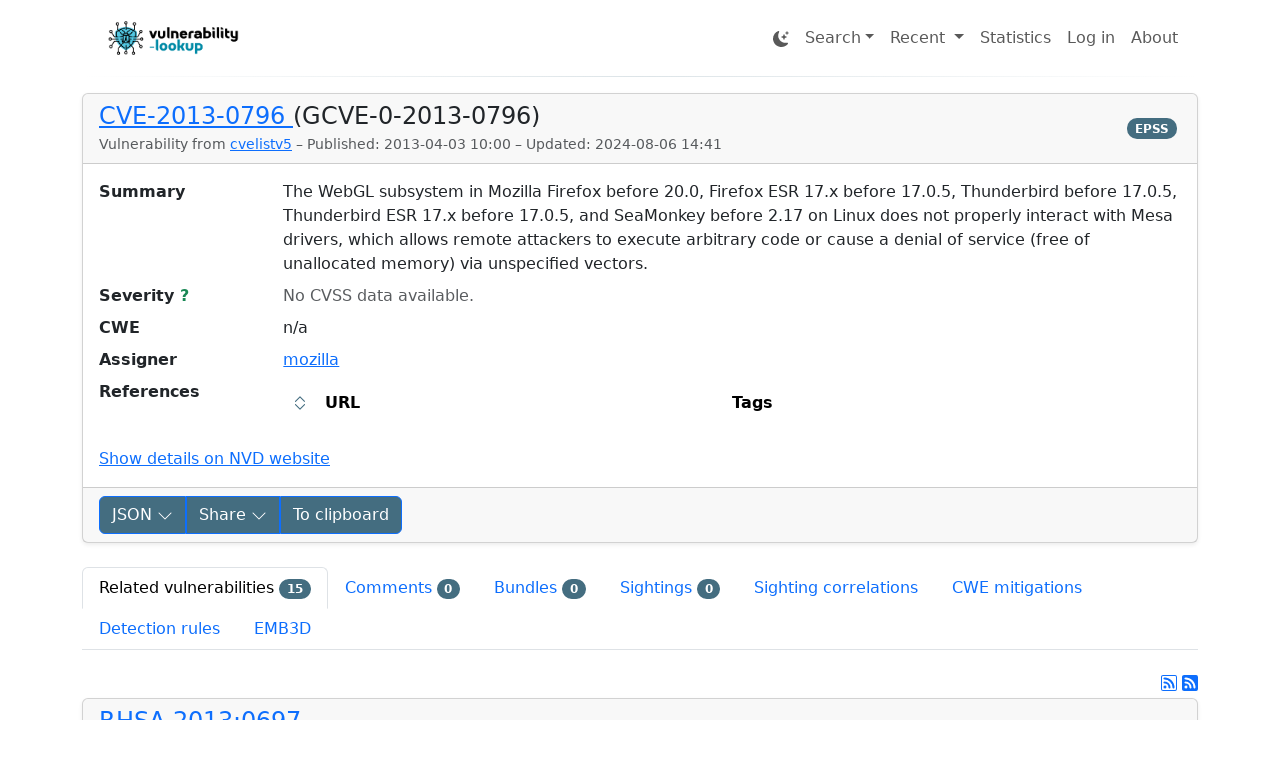

--- FILE ---
content_type: text/css; charset=utf-8
request_url: https://cve.circl.lu/static/css/theme.css
body_size: 1148
content:
html {
    position: relative;
    min-height: 100%;
}

body {
  /* Margin bottom by footer height + 5px */
  margin-bottom: 65px;
  padding-top: 0px;
}

.content-wrapper {
  margin-top: 70px; /* Assuming the navbar is 70px tall */
}

body[data-theme="light"] {
  background-color: rgb(246, 248, 250);
}

img {
  padding: 5px;
}

.fading-line {
  display: block;
  border: none;
  height: 1px;
  padding: 0;
  background-image: linear-gradient(to right, rgba(0, 0, 0, 0), rgba(68, 109, 128, 0.75), rgba(0, 0, 0, 0));
  background-repeat: no-repeat;
  background-size: 100% 1px;
  margin: 0 0 1rem 0;
}

.logo {
  max-width: 300px;
}

.choices__list {
  color: black;
}

.input-inline {
  min-width: 0;
  width: 200px;
  display: block;
}


/* Scroll to top button */
#scrollToTopBtn {
  width: 60px;
  height: 60px;
  bottom: 30px;
  right: 30px;
  z-index: 1030;

  background-color: white;
  color: #446d80;
  border: 2px solid #d0d9df;
  box-shadow: 0 2px 6px rgba(0,0,0,0.15);

  opacity: 0;
  transform: translateY(6px);
  transition: opacity .25s ease, transform .25s ease, box-shadow .15s ease;
}

#scrollToTopBtn.show {
  opacity: 1;
  transform: translateY(0);
}

#scrollToTopBtn:hover {
  transform: translateY(-2px) scale(1.08);
  box-shadow: 0 4px 10px rgba(0,0,0,0.25);
}


/* Sticky footer */
.footer {
  position: absolute;
  bottom: 0;
  width: 100%;
  /* Set the fixed height of the footer here */
  height: 60px;
  line-height: 60px; /* Vertically center the text there */
  /* background-color: #343a40; */
  background-color: #446d80 !important;
}
.footer a {
  color: rgb(255, 255, 255);
  /* text-decoration: none; */
}

.truncate-cell {
    max-width: 250px;
    white-space: nowrap;
    overflow: hidden;
    text-overflow: ellipsis;
}

.truncate-cell-sighting-table {
    max-width: 200px;
    white-space: nowrap;
    overflow: hidden;
    text-overflow: ellipsis;
}

/* Button colors */
.btn-primary {
  background-color: #446d80;
  color: white;
}
.btn-outline-primary {
  border-color: #006FBA;
  color: #006FBA;
}
.btn-secondary {
  background-color: #006FBA;
  color: white;
}
.btn-default {
  background-color: #006FBA;
  color: white;
}

.alert-primary {
  background-color: #446d80;
  color: white;
}

.bg-primary {
  background-color: #446d80 !important;
  color: white;
}


--- FILE ---
content_type: text/css; charset=utf-8
request_url: https://cve.circl.lu/static/css/cal-heatmap.css
body_size: 813
content:
.ch-container{display:block}.ch-container,.ch-domain,.ch-domain-container,.ch-domain-container-animation-wrapper{overflow:visible}.ch-domain-container.in-transition .ch-domain-container-animation-wrapper{overflow:hidden}.ch-domain-bg{fill:transparent}.ch-domain-text{fill:currentColor;font-size:10px}.ch-subdomain{overflow:visible}.ch-subdomain-bg{fill:#ededed}.ch-subdomain-bg.highlight{stroke:#444;stroke-width:1px}.ch-subdomain-bg:hover{stroke:#000;stroke-width:1px}.ch-subdomain-text{font-size:8px;pointer-events:none}[data-theme=dark] .ch-subdomain-bg{fill:#2d333b}[data-theme=dark] .ch-subdomain-bg.highlight{stroke:#768390}[data-theme=dark] .ch-subdomain-bg:hover{stroke:#636e7b}#ch-plugin-legend>svg{background:transparent;color:currentColor}#ch-tooltip{background:#222;border-radius:2px;box-shadow:2px 2px 2px rgba(0,0,0,.2);box-sizing:border-box;color:#bbb;display:none;font-size:12px;line-height:1.4;padding:5px 10px;text-align:center}#ch-tooltip[data-show]{display:block}#ch-tooltip-arrow,#ch-tooltip-arrow:before{background:inherit;height:8px;position:absolute;width:8px}#ch-tooltip-arrow{visibility:hidden}#ch-tooltip-arrow:before{content:"";transform:rotate(45deg);visibility:visible}#ch-tooltip[data-popper-placement^=top]>#ch-tooltip-arrow{bottom:-4px;margin-left:-4px}#ch-tooltip[data-popper-placement^=bottom]>#ch-tooltip-arrow{margin-left:-4px;top:-4px}#ch-tooltip[data-popper-placement^=left]>#ch-tooltip-arrow{right:-4px}#ch-tooltip[data-popper-placement^=right]>#ch-tooltip-arrow{left:-4px}#ch-tooltip[data-theme=dark]{background:#636e7b;color:#cdd9e5}


--- FILE ---
content_type: text/javascript; charset=utf-8
request_url: https://cve.circl.lu/static/js/pretty-print-json.min.js
body_size: 2306
content:
//! pretty-print-json v3.0.1 ~~ https://pretty-print-json.js.org ~~ MIT License
const prettyPrintJson={version:"3.0.1",toHtml(data,options){const defaults={indent:3,lineNumbers:false,linkUrls:true,linksNewTab:true,quoteKeys:false,trailingCommas:true};const settings={...defaults,...options};const invalidHtml=/[<>&]|\\"/g;const toHtml=char=>char==="<"?"&lt;":char===">"?"&gt;":char==="&"?"&amp;":"&bsol;&quot;";const spanTag=(type,display)=>display?"<span class=json-"+type+">"+display+"</span>":"";const buildValueHtml=value=>{const strType=/^"/.test(value)&&"string";const boolType=["true","false"].includes(value)&&"boolean";const nullType=value==="null"&&"null";const type=boolType||nullType||strType||"number";const urlPattern=/https?:\/\/[^\s"]+/g;const target=settings.linksNewTab?" target=_blank":"";const makeLink=link=>`<a class=json-link href="${link}"${target}>${link}</a>`;const display=strType&&settings.linkUrls?value.replace(urlPattern,makeLink):value;return spanTag(type,display)};const replacer=(match,...parts)=>{const part={indent:parts[0],key:parts[1],value:parts[2],end:parts[3]};const findName=settings.quoteKeys?/(.*)(): /:/"([\w$]+)": |(.*): /;const indentHtml=part.indent||"";const keyName=part.key&&part.key.replace(findName,"$1$2");const keyHtml=part.key?spanTag("key",keyName)+spanTag("mark",": "):"";const valueHtml=part.value?buildValueHtml(part.value):"";const noComma=!part.end||["]","}"].includes(match.at(-1));const addComma=settings.trailingCommas&&match.at(0)===" "&&noComma;const endHtml=spanTag("mark",addComma?(part.end??"")+",":part.end);return indentHtml+keyHtml+valueHtml+endHtml};const jsonLine=/^( *)("[^"]+": )?("[^"]*"|[\w.+-]*)?([{}[\],]*)?$/gm;const json=JSON.stringify(data,null,settings.indent)||"undefined";const html=json.replace(invalidHtml,toHtml).replace(jsonLine,replacer);const makeLine=line=>`   <li>${line}</li>`;const addLineNumbers=html=>["<ol class=json-lines>",...html.split("\n").map(makeLine),"</ol>"].join("\n");return settings.lineNumbers?addLineNumbers(html):html}};globalThis.prettyPrintJson=prettyPrintJson;


--- FILE ---
content_type: text/javascript; charset=utf-8
request_url: https://cve.circl.lu/static/js/utils.js
body_size: 8229
content:
function copyToClipboard(container_id) {
    const copyText = document.getElementById(container_id).textContent;
    const textArea = document.createElement('textarea');
    textArea.textContent = copyText;
    navigator.clipboard.writeText(textArea.value).then(function() {
      /* clipboard successfully set */
      showToast("Success", "Content copied to your clipboard.");
    }, function() {
      /* clipboard write failed */
    });
  }

// Debounce function to limit how often fetch is called
function debounce(func, wait) {
    let timeout;
    return function(...args) {
        clearTimeout(timeout);
        timeout = setTimeout(() => func.apply(this, args), wait);
    };
}

function openTabById(tabId) {
  const tabButton = document.querySelector(`button[data-bs-target="${tabId}"]`);
  if (tabButton) {
    const tab = new bootstrap.Tab(tabButton);
    tab.show();
  } else {
    console.error(`Tab with ID ${tabId} not found.`);
  }
}

function truncateString(str, maxLength) {
  if (str.length > maxLength) {
      return str.slice(0, maxLength) + "…";
  }
  return str;
}

/**
 * Get the value of a specific URL parameter by name.
 *
 * @param {string} paramName - The name of the parameter to retrieve.
 * @param {string} [url=window.location.href] - The URL to parse (defaults to the current URL).
 * @return {string|null} The value of the parameter, or null if not found.
 */
function getUrlParameter(paramName, url = window.location.href) {
  const urlParams = new URLSearchParams(new URL(url).search);
  return urlParams.get(paramName);
}

// Function to calculate the difference in days between two dates
function daysBetweenDates(startDate, endDate) {
  const start = new Date(startDate);
  const end = new Date(endDate);
  const diffTime = Math.abs(end - start); // Difference in milliseconds
  return Math.ceil(diffTime / (1000 * 60 * 60 * 24)); // Convert to days
}

// Function to calculate the Monday of the week for a given date
function getMonday(date) {
  const d = new Date(date);
  const day = d.getDay(); // 0 = Sunday, 1 = Monday, ..., 6 = Saturday
  const diff = (day === 0 ? -6 : 1) - day; // Adjust to Monday
  d.setDate(d.getDate() + diff);
  return d;
}

function getWeekNumber(date) {
  // Clone the date to avoid modifying the original
  const currentDate = new Date(date);

  // Set the first day of the week to Monday
  currentDate.setHours(0, 0, 0, 0);

  // Move to the nearest Thursday (to account for ISO 8601 standard)
  currentDate.setDate(currentDate.getDate() + (4 - (currentDate.getDay() || 7)));

  // Calculate the year start
  const yearStart = new Date(currentDate.getFullYear(), 0, 1);

  // Calculate the ISO week number
  const weekNumber = Math.ceil(((currentDate - yearStart) / 86400000 + 1) / 7);

  return weekNumber;
}

// Function to add days to a date
function addDays(date, days) {
  const result = new Date(date);
  result.setDate(result.getDate() + days);
  return result;
}

// Function to format the date as YYYY-MM-DD
function formatDate(date) {
  const year = date.getFullYear();
  const month = String(date.getMonth() + 1).padStart(2, '0'); // Months are zero-based
  const day = String(date.getDate()).padStart(2, '0');
  return `${year}-${month}-${day}`;
}

// Function to show modal with dynamic content and pass the original event to the callback
function showModal(title, message, confirmCallback, originalEvent) {
  // Set the modal title and message
  document.getElementById("dynamicConfirmModalLabel").innerText = title;
  document.getElementById("dynamicModalMessage").innerText = message;

  // Remove previous event listeners from the OK button
  var confirmBtn = document.getElementById("dynamicConfirmBtn");
  confirmBtn.replaceWith(confirmBtn.cloneNode(true)); // Clone to remove old listeners
  confirmBtn = document.getElementById("dynamicConfirmBtn");

  // Add new event listener for the OK button
  confirmBtn.addEventListener("click", function() {
    confirmCallback(originalEvent);  // Pass the original event to the callback
    // Close the modal
    var modal = bootstrap.Modal.getInstance(document.getElementById('dynamicConfirmModal'));
    modal.hide();
  });

  // Show the modal
  var confirmModal = new bootstrap.Modal(document.getElementById('dynamicConfirmModal'));
  confirmModal.show();
}


// Function to display a toast with custom title and message
function showToast(title, message) {
  // Set the title and message
  document.getElementById('toastTitle').innerText = title;
  document.getElementById('toastMessage').innerText = message;

  // Show the toast
  var toastElement = document.getElementById('actionToast');
  var toast = new bootstrap.Toast(toastElement);
  toast.show();
}


function formatMarkdownOutput() {
  // Add some Bootstrap CSS classes to elements generated from Markdown (lists, tables)
  const lists = document.querySelectorAll('.markdown-description ul');
  lists.forEach((list, index) => {
    list.classList.add('list-group');

    const listItems = list.querySelectorAll('li');
    listItems.forEach((li) => {
      li.classList.add('list-group-item');
    });
  });

  const olists = document.querySelectorAll('.markdown-description ol');
  olists.forEach((list, index) => {
    list.classList.add('list-group', 'list-group-numbered');

    const listItems = list.querySelectorAll('li');
    listItems.forEach((li) => {
      li.classList.add('list-group-item');
    });
  });

  const tables = document.querySelectorAll('.markdown-description table');
  tables.forEach((table, index) => {
    // Add basic boostrap class for tables
    table.classList.add('table', 'table-bordered');

    // Make the table responsive
    const responsiveDiv = document.createElement('div');
    responsiveDiv.classList.add('table-responsive');
    table.parentNode.insertBefore(responsiveDiv, table);
    responsiveDiv.appendChild(table);
  });
}

function truncateString(str, maxLength) {
  if (str.length > maxLength) {
      return str.slice(0, maxLength) + "...";
  }
  return str;
}

function isValidURL(string) {
  try {
    new URL(string);
    return true;
  } catch (_) {
    return false;
  }
}

function findCVEIdentifiers(text) {
  // Regex pattern to match CVE identifiers (e.g., CVE-2021-34527)
  const cveRegex = /\bCVE-\d{4}-\d{4,7}\b/gi;

  // Find all matches
  const matches = text.match(cveRegex);

  // Return the array of matches or an empty array if none are found
  return matches || [];
}


function linkifyCVE(inputString) {
  // Regular expression to match CVE IDs in the format CVE-YYYY-NNNNN
  const cveRegex = /\bCVE-\d{4}-\d{4,7}\b/gi;

  // Replace each match with a link
  return inputString.replace(cveRegex, (cve) => {
      return `<a href="/vuln/${cve}" target="_blank">${cve}</a>`;
  });
}

function linkifyGHSA(inputString) {
  // Regular expression to match GHSA IDs in the format GHSA-xxxx-xxxx-xxxx
  const ghsaRegex = /\bGHSA(-[23456789cfghjmpqrvwx]{4}){3}\b/gi;

  // Replace each match with a link
  return inputString.replace(ghsaRegex, (ghsa) => {
      return `<a href="/vuln/${ghsa}" target="_blank">${ghsa}</a>`;
  });
}

function linkifySecurityIdentifiers(inputString) {
  // Regular expressions for CVE, GHSA, and PySec
  const cveRegex = /\bCVE-\d{4}-\d{4,7}\b/gi;
  const ghsaRegex = /\bGHSA(-[23456789cfghjmpqrvwx]{4}){3}\b/gi;
  const pysecRegex = /\bpysec-\d{4}-\d+\b/gi;

  // Split the input string by <a> tags to avoid altering existing links
  return inputString.replace(/(<a[^>]*>.*?<\/a>)|([^<]+)/g, (match, anchor, nonAnchor) => {
    // If it's an anchor tag, return it unchanged
    if (anchor) return anchor;

    // If it's not inside an anchor tag, replace CVE, GHSA and PySec IDs
    return nonAnchor
    .replace(cveRegex, (cve) => {
      return `<a href="/vuln/${cve}">${cve}</a>`;
    })
    .replace(ghsaRegex, (ghsa) => {
      return `<a href="/vuln/${ghsa}">${ghsa}</a>`;
    })
    .replace(pysecRegex, (pysec) => {
      return `<a href="/vuln/${pysec}">${pysec}</a>`;
    });
  });
}
